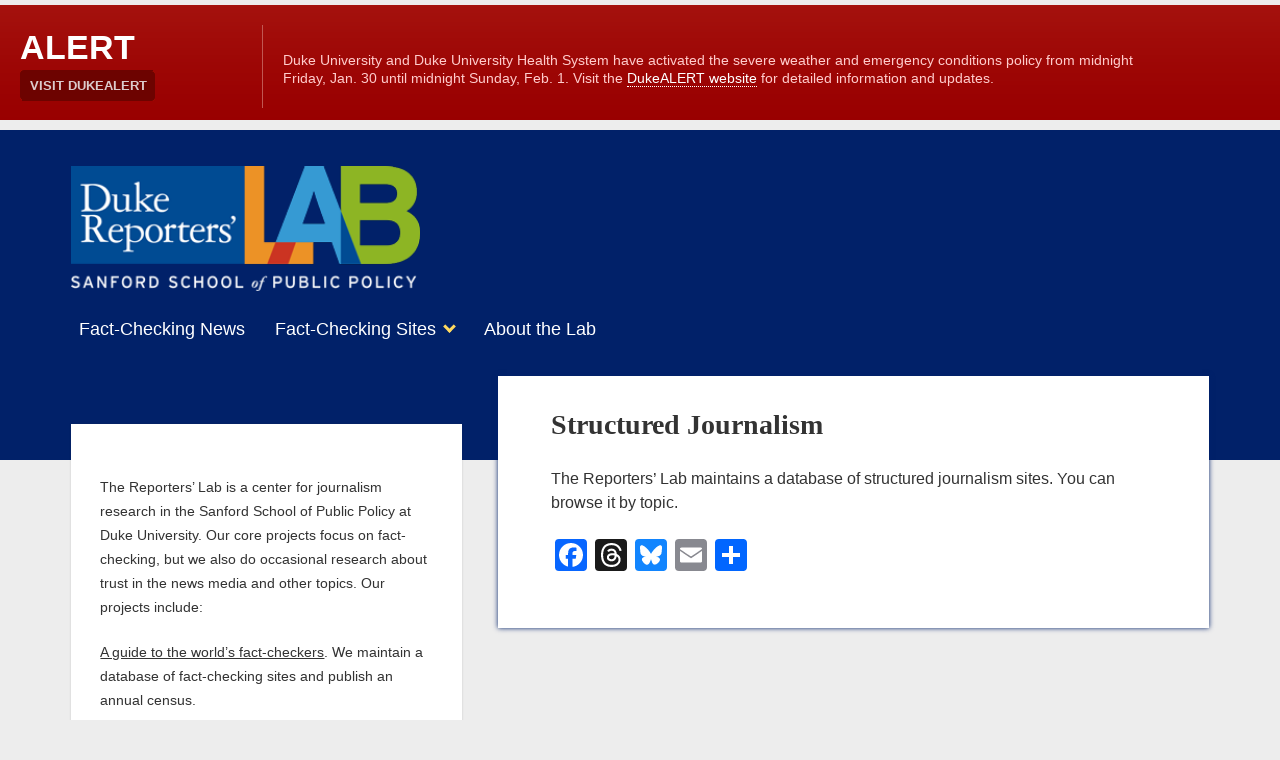

--- FILE ---
content_type: text/html; charset=UTF-8
request_url: https://reporterslab.org/structured-journalism/
body_size: 12818
content:
<!DOCTYPE html>

<html lang="en-US">

<head>
		
<!-- Author Meta Tags by Molongui Authorship, visit: https://wordpress.org/plugins/molongui-authorship/ -->
<meta name="author" content="stepht@duke.edu">
<!-- /Molongui Authorship -->

<meta name='robots' content='index, follow, max-image-preview:large, max-snippet:-1, max-video-preview:-1' />
<meta charset="UTF-8" />
<meta name="viewport" content="width=device-width, initial-scale=1" />
<meta name="template" content="Period 1.750" />

	<!-- This site is optimized with the Yoast SEO plugin v26.7 - https://yoast.com/wordpress/plugins/seo/ -->
	<title>Structured Journalism - Reporters&#039; Lab</title>
	<link rel="canonical" href="https://reporterslab.org/structured-journalism/" />
	<meta property="og:locale" content="en_US" />
	<meta property="og:type" content="article" />
	<meta property="og:title" content="Structured Journalism - Reporters&#039; Lab" />
	<meta property="og:url" content="https://reporterslab.org/structured-journalism/" />
	<meta property="og:site_name" content="Reporters&#039; Lab" />
	<meta name="twitter:card" content="summary_large_image" />
	<script type="application/ld+json" class="yoast-schema-graph">{"@context":"https://schema.org","@graph":[{"@type":"WebPage","@id":"https://reporterslab.org/structured-journalism/","url":"https://reporterslab.org/structured-journalism/","name":"Structured Journalism - Reporters&#039; Lab","isPartOf":{"@id":"https://reporterslab.org/#website"},"datePublished":"2014-10-20T18:50:59+00:00","breadcrumb":{"@id":"https://reporterslab.org/structured-journalism/#breadcrumb"},"inLanguage":"en-US","potentialAction":[{"@type":"ReadAction","target":["https://reporterslab.org/structured-journalism/"]}]},{"@type":"BreadcrumbList","@id":"https://reporterslab.org/structured-journalism/#breadcrumb","itemListElement":[{"@type":"ListItem","position":1,"name":"Home","item":"https://reporterslab.org/"},{"@type":"ListItem","position":2,"name":"Structured Journalism"}]},{"@type":"WebSite","@id":"https://reporterslab.org/#website","url":"https://reporterslab.org/","name":"Reporters&#039; Lab","description":"","potentialAction":[{"@type":"SearchAction","target":{"@type":"EntryPoint","urlTemplate":"https://reporterslab.org/?s={search_term_string}"},"query-input":{"@type":"PropertyValueSpecification","valueRequired":true,"valueName":"search_term_string"}}],"inLanguage":"en-US"}]}</script>
	<!-- / Yoast SEO plugin. -->


<link rel='dns-prefetch' href='//static.addtoany.com' />
<link rel='dns-prefetch' href='//maps.google.com' />
<link rel='dns-prefetch' href='//fonts.googleapis.com' />
<link rel="alternate" type="application/rss+xml" title="Reporters&#039; Lab &raquo; Feed" href="https://reporterslab.org/feed/" />
<link rel="alternate" type="application/rss+xml" title="Reporters&#039; Lab &raquo; Comments Feed" href="https://reporterslab.org/comments/feed/" />
<link rel="alternate" title="oEmbed (JSON)" type="application/json+oembed" href="https://reporterslab.org/wp-json/oembed/1.0/embed?url=https%3A%2F%2Freporterslab.org%2Fstructured-journalism%2F" />
<link rel="alternate" title="oEmbed (XML)" type="text/xml+oembed" href="https://reporterslab.org/wp-json/oembed/1.0/embed?url=https%3A%2F%2Freporterslab.org%2Fstructured-journalism%2F&#038;format=xml" />
		<!-- This site uses the Google Analytics by MonsterInsights plugin v9.11.1 - Using Analytics tracking - https://www.monsterinsights.com/ -->
							<script src="//www.googletagmanager.com/gtag/js?id=G-DEP99E202T"  data-cfasync="false" data-wpfc-render="false" type="text/javascript" async></script>
			<script data-cfasync="false" data-wpfc-render="false" type="text/javascript">
				var mi_version = '9.11.1';
				var mi_track_user = true;
				var mi_no_track_reason = '';
								var MonsterInsightsDefaultLocations = {"page_location":"https:\/\/reporterslab.org\/structured-journalism\/"};
								if ( typeof MonsterInsightsPrivacyGuardFilter === 'function' ) {
					var MonsterInsightsLocations = (typeof MonsterInsightsExcludeQuery === 'object') ? MonsterInsightsPrivacyGuardFilter( MonsterInsightsExcludeQuery ) : MonsterInsightsPrivacyGuardFilter( MonsterInsightsDefaultLocations );
				} else {
					var MonsterInsightsLocations = (typeof MonsterInsightsExcludeQuery === 'object') ? MonsterInsightsExcludeQuery : MonsterInsightsDefaultLocations;
				}

								var disableStrs = [
										'ga-disable-G-DEP99E202T',
									];

				/* Function to detect opted out users */
				function __gtagTrackerIsOptedOut() {
					for (var index = 0; index < disableStrs.length; index++) {
						if (document.cookie.indexOf(disableStrs[index] + '=true') > -1) {
							return true;
						}
					}

					return false;
				}

				/* Disable tracking if the opt-out cookie exists. */
				if (__gtagTrackerIsOptedOut()) {
					for (var index = 0; index < disableStrs.length; index++) {
						window[disableStrs[index]] = true;
					}
				}

				/* Opt-out function */
				function __gtagTrackerOptout() {
					for (var index = 0; index < disableStrs.length; index++) {
						document.cookie = disableStrs[index] + '=true; expires=Thu, 31 Dec 2099 23:59:59 UTC; path=/';
						window[disableStrs[index]] = true;
					}
				}

				if ('undefined' === typeof gaOptout) {
					function gaOptout() {
						__gtagTrackerOptout();
					}
				}
								window.dataLayer = window.dataLayer || [];

				window.MonsterInsightsDualTracker = {
					helpers: {},
					trackers: {},
				};
				if (mi_track_user) {
					function __gtagDataLayer() {
						dataLayer.push(arguments);
					}

					function __gtagTracker(type, name, parameters) {
						if (!parameters) {
							parameters = {};
						}

						if (parameters.send_to) {
							__gtagDataLayer.apply(null, arguments);
							return;
						}

						if (type === 'event') {
														parameters.send_to = monsterinsights_frontend.v4_id;
							var hookName = name;
							if (typeof parameters['event_category'] !== 'undefined') {
								hookName = parameters['event_category'] + ':' + name;
							}

							if (typeof MonsterInsightsDualTracker.trackers[hookName] !== 'undefined') {
								MonsterInsightsDualTracker.trackers[hookName](parameters);
							} else {
								__gtagDataLayer('event', name, parameters);
							}
							
						} else {
							__gtagDataLayer.apply(null, arguments);
						}
					}

					__gtagTracker('js', new Date());
					__gtagTracker('set', {
						'developer_id.dZGIzZG': true,
											});
					if ( MonsterInsightsLocations.page_location ) {
						__gtagTracker('set', MonsterInsightsLocations);
					}
										__gtagTracker('config', 'G-DEP99E202T', {"forceSSL":"true","link_attribution":"true"} );
										window.gtag = __gtagTracker;										(function () {
						/* https://developers.google.com/analytics/devguides/collection/analyticsjs/ */
						/* ga and __gaTracker compatibility shim. */
						var noopfn = function () {
							return null;
						};
						var newtracker = function () {
							return new Tracker();
						};
						var Tracker = function () {
							return null;
						};
						var p = Tracker.prototype;
						p.get = noopfn;
						p.set = noopfn;
						p.send = function () {
							var args = Array.prototype.slice.call(arguments);
							args.unshift('send');
							__gaTracker.apply(null, args);
						};
						var __gaTracker = function () {
							var len = arguments.length;
							if (len === 0) {
								return;
							}
							var f = arguments[len - 1];
							if (typeof f !== 'object' || f === null || typeof f.hitCallback !== 'function') {
								if ('send' === arguments[0]) {
									var hitConverted, hitObject = false, action;
									if ('event' === arguments[1]) {
										if ('undefined' !== typeof arguments[3]) {
											hitObject = {
												'eventAction': arguments[3],
												'eventCategory': arguments[2],
												'eventLabel': arguments[4],
												'value': arguments[5] ? arguments[5] : 1,
											}
										}
									}
									if ('pageview' === arguments[1]) {
										if ('undefined' !== typeof arguments[2]) {
											hitObject = {
												'eventAction': 'page_view',
												'page_path': arguments[2],
											}
										}
									}
									if (typeof arguments[2] === 'object') {
										hitObject = arguments[2];
									}
									if (typeof arguments[5] === 'object') {
										Object.assign(hitObject, arguments[5]);
									}
									if ('undefined' !== typeof arguments[1].hitType) {
										hitObject = arguments[1];
										if ('pageview' === hitObject.hitType) {
											hitObject.eventAction = 'page_view';
										}
									}
									if (hitObject) {
										action = 'timing' === arguments[1].hitType ? 'timing_complete' : hitObject.eventAction;
										hitConverted = mapArgs(hitObject);
										__gtagTracker('event', action, hitConverted);
									}
								}
								return;
							}

							function mapArgs(args) {
								var arg, hit = {};
								var gaMap = {
									'eventCategory': 'event_category',
									'eventAction': 'event_action',
									'eventLabel': 'event_label',
									'eventValue': 'event_value',
									'nonInteraction': 'non_interaction',
									'timingCategory': 'event_category',
									'timingVar': 'name',
									'timingValue': 'value',
									'timingLabel': 'event_label',
									'page': 'page_path',
									'location': 'page_location',
									'title': 'page_title',
									'referrer' : 'page_referrer',
								};
								for (arg in args) {
																		if (!(!args.hasOwnProperty(arg) || !gaMap.hasOwnProperty(arg))) {
										hit[gaMap[arg]] = args[arg];
									} else {
										hit[arg] = args[arg];
									}
								}
								return hit;
							}

							try {
								f.hitCallback();
							} catch (ex) {
							}
						};
						__gaTracker.create = newtracker;
						__gaTracker.getByName = newtracker;
						__gaTracker.getAll = function () {
							return [];
						};
						__gaTracker.remove = noopfn;
						__gaTracker.loaded = true;
						window['__gaTracker'] = __gaTracker;
					})();
									} else {
										console.log("");
					(function () {
						function __gtagTracker() {
							return null;
						}

						window['__gtagTracker'] = __gtagTracker;
						window['gtag'] = __gtagTracker;
					})();
									}
			</script>
							<!-- / Google Analytics by MonsterInsights -->
		<style id='wp-img-auto-sizes-contain-inline-css' type='text/css'>
img:is([sizes=auto i],[sizes^="auto," i]){contain-intrinsic-size:3000px 1500px}
/*# sourceURL=wp-img-auto-sizes-contain-inline-css */
</style>
<style id='wp-emoji-styles-inline-css' type='text/css'>

	img.wp-smiley, img.emoji {
		display: inline !important;
		border: none !important;
		box-shadow: none !important;
		height: 1em !important;
		width: 1em !important;
		margin: 0 0.07em !important;
		vertical-align: -0.1em !important;
		background: none !important;
		padding: 0 !important;
	}
/*# sourceURL=wp-emoji-styles-inline-css */
</style>
<style id='wp-block-library-inline-css' type='text/css'>
:root{--wp-block-synced-color:#7a00df;--wp-block-synced-color--rgb:122,0,223;--wp-bound-block-color:var(--wp-block-synced-color);--wp-editor-canvas-background:#ddd;--wp-admin-theme-color:#007cba;--wp-admin-theme-color--rgb:0,124,186;--wp-admin-theme-color-darker-10:#006ba1;--wp-admin-theme-color-darker-10--rgb:0,107,160.5;--wp-admin-theme-color-darker-20:#005a87;--wp-admin-theme-color-darker-20--rgb:0,90,135;--wp-admin-border-width-focus:2px}@media (min-resolution:192dpi){:root{--wp-admin-border-width-focus:1.5px}}.wp-element-button{cursor:pointer}:root .has-very-light-gray-background-color{background-color:#eee}:root .has-very-dark-gray-background-color{background-color:#313131}:root .has-very-light-gray-color{color:#eee}:root .has-very-dark-gray-color{color:#313131}:root .has-vivid-green-cyan-to-vivid-cyan-blue-gradient-background{background:linear-gradient(135deg,#00d084,#0693e3)}:root .has-purple-crush-gradient-background{background:linear-gradient(135deg,#34e2e4,#4721fb 50%,#ab1dfe)}:root .has-hazy-dawn-gradient-background{background:linear-gradient(135deg,#faaca8,#dad0ec)}:root .has-subdued-olive-gradient-background{background:linear-gradient(135deg,#fafae1,#67a671)}:root .has-atomic-cream-gradient-background{background:linear-gradient(135deg,#fdd79a,#004a59)}:root .has-nightshade-gradient-background{background:linear-gradient(135deg,#330968,#31cdcf)}:root .has-midnight-gradient-background{background:linear-gradient(135deg,#020381,#2874fc)}:root{--wp--preset--font-size--normal:16px;--wp--preset--font-size--huge:42px}.has-regular-font-size{font-size:1em}.has-larger-font-size{font-size:2.625em}.has-normal-font-size{font-size:var(--wp--preset--font-size--normal)}.has-huge-font-size{font-size:var(--wp--preset--font-size--huge)}.has-text-align-center{text-align:center}.has-text-align-left{text-align:left}.has-text-align-right{text-align:right}.has-fit-text{white-space:nowrap!important}#end-resizable-editor-section{display:none}.aligncenter{clear:both}.items-justified-left{justify-content:flex-start}.items-justified-center{justify-content:center}.items-justified-right{justify-content:flex-end}.items-justified-space-between{justify-content:space-between}.screen-reader-text{border:0;clip-path:inset(50%);height:1px;margin:-1px;overflow:hidden;padding:0;position:absolute;width:1px;word-wrap:normal!important}.screen-reader-text:focus{background-color:#ddd;clip-path:none;color:#444;display:block;font-size:1em;height:auto;left:5px;line-height:normal;padding:15px 23px 14px;text-decoration:none;top:5px;width:auto;z-index:100000}html :where(.has-border-color){border-style:solid}html :where([style*=border-top-color]){border-top-style:solid}html :where([style*=border-right-color]){border-right-style:solid}html :where([style*=border-bottom-color]){border-bottom-style:solid}html :where([style*=border-left-color]){border-left-style:solid}html :where([style*=border-width]){border-style:solid}html :where([style*=border-top-width]){border-top-style:solid}html :where([style*=border-right-width]){border-right-style:solid}html :where([style*=border-bottom-width]){border-bottom-style:solid}html :where([style*=border-left-width]){border-left-style:solid}html :where(img[class*=wp-image-]){height:auto;max-width:100%}:where(figure){margin:0 0 1em}html :where(.is-position-sticky){--wp-admin--admin-bar--position-offset:var(--wp-admin--admin-bar--height,0px)}@media screen and (max-width:600px){html :where(.is-position-sticky){--wp-admin--admin-bar--position-offset:0px}}

/*# sourceURL=wp-block-library-inline-css */
</style><style id='global-styles-inline-css' type='text/css'>
:root{--wp--preset--aspect-ratio--square: 1;--wp--preset--aspect-ratio--4-3: 4/3;--wp--preset--aspect-ratio--3-4: 3/4;--wp--preset--aspect-ratio--3-2: 3/2;--wp--preset--aspect-ratio--2-3: 2/3;--wp--preset--aspect-ratio--16-9: 16/9;--wp--preset--aspect-ratio--9-16: 9/16;--wp--preset--color--black: #000000;--wp--preset--color--cyan-bluish-gray: #abb8c3;--wp--preset--color--white: #ffffff;--wp--preset--color--pale-pink: #f78da7;--wp--preset--color--vivid-red: #cf2e2e;--wp--preset--color--luminous-vivid-orange: #ff6900;--wp--preset--color--luminous-vivid-amber: #fcb900;--wp--preset--color--light-green-cyan: #7bdcb5;--wp--preset--color--vivid-green-cyan: #00d084;--wp--preset--color--pale-cyan-blue: #8ed1fc;--wp--preset--color--vivid-cyan-blue: #0693e3;--wp--preset--color--vivid-purple: #9b51e0;--wp--preset--gradient--vivid-cyan-blue-to-vivid-purple: linear-gradient(135deg,rgb(6,147,227) 0%,rgb(155,81,224) 100%);--wp--preset--gradient--light-green-cyan-to-vivid-green-cyan: linear-gradient(135deg,rgb(122,220,180) 0%,rgb(0,208,130) 100%);--wp--preset--gradient--luminous-vivid-amber-to-luminous-vivid-orange: linear-gradient(135deg,rgb(252,185,0) 0%,rgb(255,105,0) 100%);--wp--preset--gradient--luminous-vivid-orange-to-vivid-red: linear-gradient(135deg,rgb(255,105,0) 0%,rgb(207,46,46) 100%);--wp--preset--gradient--very-light-gray-to-cyan-bluish-gray: linear-gradient(135deg,rgb(238,238,238) 0%,rgb(169,184,195) 100%);--wp--preset--gradient--cool-to-warm-spectrum: linear-gradient(135deg,rgb(74,234,220) 0%,rgb(151,120,209) 20%,rgb(207,42,186) 40%,rgb(238,44,130) 60%,rgb(251,105,98) 80%,rgb(254,248,76) 100%);--wp--preset--gradient--blush-light-purple: linear-gradient(135deg,rgb(255,206,236) 0%,rgb(152,150,240) 100%);--wp--preset--gradient--blush-bordeaux: linear-gradient(135deg,rgb(254,205,165) 0%,rgb(254,45,45) 50%,rgb(107,0,62) 100%);--wp--preset--gradient--luminous-dusk: linear-gradient(135deg,rgb(255,203,112) 0%,rgb(199,81,192) 50%,rgb(65,88,208) 100%);--wp--preset--gradient--pale-ocean: linear-gradient(135deg,rgb(255,245,203) 0%,rgb(182,227,212) 50%,rgb(51,167,181) 100%);--wp--preset--gradient--electric-grass: linear-gradient(135deg,rgb(202,248,128) 0%,rgb(113,206,126) 100%);--wp--preset--gradient--midnight: linear-gradient(135deg,rgb(2,3,129) 0%,rgb(40,116,252) 100%);--wp--preset--font-size--small: 12px;--wp--preset--font-size--medium: 20px;--wp--preset--font-size--large: 21px;--wp--preset--font-size--x-large: 42px;--wp--preset--font-size--regular: 16px;--wp--preset--font-size--larger: 28px;--wp--preset--spacing--20: 0.44rem;--wp--preset--spacing--30: 0.67rem;--wp--preset--spacing--40: 1rem;--wp--preset--spacing--50: 1.5rem;--wp--preset--spacing--60: 2.25rem;--wp--preset--spacing--70: 3.38rem;--wp--preset--spacing--80: 5.06rem;--wp--preset--shadow--natural: 6px 6px 9px rgba(0, 0, 0, 0.2);--wp--preset--shadow--deep: 12px 12px 50px rgba(0, 0, 0, 0.4);--wp--preset--shadow--sharp: 6px 6px 0px rgba(0, 0, 0, 0.2);--wp--preset--shadow--outlined: 6px 6px 0px -3px rgb(255, 255, 255), 6px 6px rgb(0, 0, 0);--wp--preset--shadow--crisp: 6px 6px 0px rgb(0, 0, 0);}:where(.is-layout-flex){gap: 0.5em;}:where(.is-layout-grid){gap: 0.5em;}body .is-layout-flex{display: flex;}.is-layout-flex{flex-wrap: wrap;align-items: center;}.is-layout-flex > :is(*, div){margin: 0;}body .is-layout-grid{display: grid;}.is-layout-grid > :is(*, div){margin: 0;}:where(.wp-block-columns.is-layout-flex){gap: 2em;}:where(.wp-block-columns.is-layout-grid){gap: 2em;}:where(.wp-block-post-template.is-layout-flex){gap: 1.25em;}:where(.wp-block-post-template.is-layout-grid){gap: 1.25em;}.has-black-color{color: var(--wp--preset--color--black) !important;}.has-cyan-bluish-gray-color{color: var(--wp--preset--color--cyan-bluish-gray) !important;}.has-white-color{color: var(--wp--preset--color--white) !important;}.has-pale-pink-color{color: var(--wp--preset--color--pale-pink) !important;}.has-vivid-red-color{color: var(--wp--preset--color--vivid-red) !important;}.has-luminous-vivid-orange-color{color: var(--wp--preset--color--luminous-vivid-orange) !important;}.has-luminous-vivid-amber-color{color: var(--wp--preset--color--luminous-vivid-amber) !important;}.has-light-green-cyan-color{color: var(--wp--preset--color--light-green-cyan) !important;}.has-vivid-green-cyan-color{color: var(--wp--preset--color--vivid-green-cyan) !important;}.has-pale-cyan-blue-color{color: var(--wp--preset--color--pale-cyan-blue) !important;}.has-vivid-cyan-blue-color{color: var(--wp--preset--color--vivid-cyan-blue) !important;}.has-vivid-purple-color{color: var(--wp--preset--color--vivid-purple) !important;}.has-black-background-color{background-color: var(--wp--preset--color--black) !important;}.has-cyan-bluish-gray-background-color{background-color: var(--wp--preset--color--cyan-bluish-gray) !important;}.has-white-background-color{background-color: var(--wp--preset--color--white) !important;}.has-pale-pink-background-color{background-color: var(--wp--preset--color--pale-pink) !important;}.has-vivid-red-background-color{background-color: var(--wp--preset--color--vivid-red) !important;}.has-luminous-vivid-orange-background-color{background-color: var(--wp--preset--color--luminous-vivid-orange) !important;}.has-luminous-vivid-amber-background-color{background-color: var(--wp--preset--color--luminous-vivid-amber) !important;}.has-light-green-cyan-background-color{background-color: var(--wp--preset--color--light-green-cyan) !important;}.has-vivid-green-cyan-background-color{background-color: var(--wp--preset--color--vivid-green-cyan) !important;}.has-pale-cyan-blue-background-color{background-color: var(--wp--preset--color--pale-cyan-blue) !important;}.has-vivid-cyan-blue-background-color{background-color: var(--wp--preset--color--vivid-cyan-blue) !important;}.has-vivid-purple-background-color{background-color: var(--wp--preset--color--vivid-purple) !important;}.has-black-border-color{border-color: var(--wp--preset--color--black) !important;}.has-cyan-bluish-gray-border-color{border-color: var(--wp--preset--color--cyan-bluish-gray) !important;}.has-white-border-color{border-color: var(--wp--preset--color--white) !important;}.has-pale-pink-border-color{border-color: var(--wp--preset--color--pale-pink) !important;}.has-vivid-red-border-color{border-color: var(--wp--preset--color--vivid-red) !important;}.has-luminous-vivid-orange-border-color{border-color: var(--wp--preset--color--luminous-vivid-orange) !important;}.has-luminous-vivid-amber-border-color{border-color: var(--wp--preset--color--luminous-vivid-amber) !important;}.has-light-green-cyan-border-color{border-color: var(--wp--preset--color--light-green-cyan) !important;}.has-vivid-green-cyan-border-color{border-color: var(--wp--preset--color--vivid-green-cyan) !important;}.has-pale-cyan-blue-border-color{border-color: var(--wp--preset--color--pale-cyan-blue) !important;}.has-vivid-cyan-blue-border-color{border-color: var(--wp--preset--color--vivid-cyan-blue) !important;}.has-vivid-purple-border-color{border-color: var(--wp--preset--color--vivid-purple) !important;}.has-vivid-cyan-blue-to-vivid-purple-gradient-background{background: var(--wp--preset--gradient--vivid-cyan-blue-to-vivid-purple) !important;}.has-light-green-cyan-to-vivid-green-cyan-gradient-background{background: var(--wp--preset--gradient--light-green-cyan-to-vivid-green-cyan) !important;}.has-luminous-vivid-amber-to-luminous-vivid-orange-gradient-background{background: var(--wp--preset--gradient--luminous-vivid-amber-to-luminous-vivid-orange) !important;}.has-luminous-vivid-orange-to-vivid-red-gradient-background{background: var(--wp--preset--gradient--luminous-vivid-orange-to-vivid-red) !important;}.has-very-light-gray-to-cyan-bluish-gray-gradient-background{background: var(--wp--preset--gradient--very-light-gray-to-cyan-bluish-gray) !important;}.has-cool-to-warm-spectrum-gradient-background{background: var(--wp--preset--gradient--cool-to-warm-spectrum) !important;}.has-blush-light-purple-gradient-background{background: var(--wp--preset--gradient--blush-light-purple) !important;}.has-blush-bordeaux-gradient-background{background: var(--wp--preset--gradient--blush-bordeaux) !important;}.has-luminous-dusk-gradient-background{background: var(--wp--preset--gradient--luminous-dusk) !important;}.has-pale-ocean-gradient-background{background: var(--wp--preset--gradient--pale-ocean) !important;}.has-electric-grass-gradient-background{background: var(--wp--preset--gradient--electric-grass) !important;}.has-midnight-gradient-background{background: var(--wp--preset--gradient--midnight) !important;}.has-small-font-size{font-size: var(--wp--preset--font-size--small) !important;}.has-medium-font-size{font-size: var(--wp--preset--font-size--medium) !important;}.has-large-font-size{font-size: var(--wp--preset--font-size--large) !important;}.has-x-large-font-size{font-size: var(--wp--preset--font-size--x-large) !important;}
/*# sourceURL=global-styles-inline-css */
</style>

<style id='classic-theme-styles-inline-css' type='text/css'>
/*! This file is auto-generated */
.wp-block-button__link{color:#fff;background-color:#32373c;border-radius:9999px;box-shadow:none;text-decoration:none;padding:calc(.667em + 2px) calc(1.333em + 2px);font-size:1.125em}.wp-block-file__button{background:#32373c;color:#fff;text-decoration:none}
/*# sourceURL=/wp-includes/css/classic-themes.min.css */
</style>
<link rel='stylesheet' id='wpgmp-frontend-css' href='https://reporterslab.org/wp-content/plugins/wp-google-map-gold/assets/css/wpgmp_all_frontend.min.css?ver=6.0.1' type='text/css' media='all' />
<link rel='stylesheet' id='period-style-css' href='https://reporterslab.org/wp-content/themes/period/style.css?ver=1.750' type='text/css' media='all' />
<link rel='stylesheet' id='child-style-css' href='https://reporterslab.org/wp-content/themes/SSPP-ReportersLab/style.css?ver=0.1' type='text/css' media='all' />
<link rel='stylesheet' id='ct-period-google-fonts-css' href='//fonts.googleapis.com/css?family=Roboto%3A300%2C300italic%2C400%2C700&#038;subset=latin%2Clatin-ext&#038;display=swap&#038;ver=6.9' type='text/css' media='all' />
<link rel='stylesheet' id='ct-period-font-awesome-css' href='https://reporterslab.org/wp-content/themes/period/assets/font-awesome/css/all.min.css?ver=6.9' type='text/css' media='all' />
<link rel='stylesheet' id='ct-period-style-css' href='https://reporterslab.org/wp-content/themes/SSPP-ReportersLab/style.css?ver=6.9' type='text/css' media='all' />
<style id='ct-period-style-inline-css' type='text/css'>
#sanfordlogo{display:none;}
.custom-image{display:none;}

.page-id-6 h1.post-title{display:none;}

.more-link-wrapper{display:None;}
.fc-item-box{padding:20px !important;}

.fc-item p{padding-top:10px;color:white;}

.fc-item-title{color:white !important; text-transform:capitalize !important;}

.small{color:#999999; font-size:80%}

#content{background:white; padding:20px;}

ul.post-categories {margin-left:0; border-bottom:2px solid #389ad2; margin-bottom:20px;}

.post-categories li {display:inline-block; text-transform:uppercase; padding-right:30px;}

.post-categories li a{color:#666666;}

.postspacer{height:100px; border-top:2px solid black;}

.archive-header{display:none;}

h3.team{float:none; clear:both; padding-top:20px;}

#pagination li{display:inline; padding:10px;text-align:center;}

/* Add underlining to links in the sidebar text */
#sidebar-primary .textwidget a{
	text-decoration: underline !important;
}

/* CSS for schema table to ensure proper display */

.csv-data-table {
  width: 100%;
  max-width: 100%;
  table-layout: fixed; /* Ensures columns don’t expand unnecessarily */
  border-collapse: collapse;
  word-wrap: break-word;
  overflow-wrap: break-word;
}

.csv-data-table th,
.csv-data-table td {
  word-break: break-word; /* Ensures long words break properly */
  overflow-wrap: anywhere; /* Allows text to break at any point */
  white-space: normal; /* Prevents text from staying in a single line */
  padding: 8px;
  border: 1px solid #ddd;
}

.csv-data-table th {
  background-color: #f4f4f4;
  text-align: left;
}

.csv-data-table td {
  vertical-align: top; /* Aligns text properly */
}

/* Color and underline links in posts */
.main #content p a{
	color: #004b93 !important;
	text-decoration: underline !important;
}

.fc-item-box{background-color:#012168 !important;}.logo {
							width: 349px;
						  }
.more-link { display: none; }.full-post .comments-link, .comments-link { display: none; }.more-link { margin-right: 0; }
/*# sourceURL=ct-period-style-inline-css */
</style>
<link rel='stylesheet' id='ct-period-pro-style-css' href='https://reporterslab.org/wp-content/plugins/period-pro/styles/style.min.css?ver=6.9' type='text/css' media='all' />
<link rel='stylesheet' id='addtoany-css' href='https://reporterslab.org/wp-content/plugins/add-to-any/addtoany.min.css?ver=1.16' type='text/css' media='all' />
<script type="text/javascript" src="https://reporterslab.org/wp-includes/js/jquery/jquery.min.js?ver=3.7.1" id="jquery-core-js"></script>
<script type="text/javascript" src="https://reporterslab.org/wp-includes/js/jquery/jquery-migrate.min.js?ver=3.4.1" id="jquery-migrate-js"></script>
<script type="text/javascript" src="https://reporterslab.org/wp-content/plugins/google-analytics-for-wordpress/assets/js/frontend-gtag.min.js?ver=9.11.1" id="monsterinsights-frontend-script-js" async="async" data-wp-strategy="async"></script>
<script data-cfasync="false" data-wpfc-render="false" type="text/javascript" id='monsterinsights-frontend-script-js-extra'>/* <![CDATA[ */
var monsterinsights_frontend = {"js_events_tracking":"true","download_extensions":"doc,pdf,ppt,zip,xls,docx,pptx,xlsx","inbound_paths":"[{\"path\":\"\\\/go\\\/\",\"label\":\"affiliate\"},{\"path\":\"\\\/recommend\\\/\",\"label\":\"affiliate\"}]","home_url":"https:\/\/reporterslab.org","hash_tracking":"false","v4_id":"G-DEP99E202T"};/* ]]> */
</script>
<script type="text/javascript" id="addtoany-core-js-before">
/* <![CDATA[ */
window.a2a_config=window.a2a_config||{};a2a_config.callbacks=[];a2a_config.overlays=[];a2a_config.templates={};
a2a_config.callbacks.push({ready:function(){document.querySelectorAll(".a2a_s_undefined").forEach(function(emptyIcon){emptyIcon.parentElement.style.display="none";})}});

//# sourceURL=addtoany-core-js-before
/* ]]> */
</script>
<script type="text/javascript" defer src="https://static.addtoany.com/menu/page.js" id="addtoany-core-js"></script>
<script type="text/javascript" defer src="https://reporterslab.org/wp-content/plugins/add-to-any/addtoany.min.js?ver=1.1" id="addtoany-jquery-js"></script>
<link rel="https://api.w.org/" href="https://reporterslab.org/wp-json/" /><link rel="alternate" title="JSON" type="application/json" href="https://reporterslab.org/wp-json/wp/v2/pages/26" /><link rel="EditURI" type="application/rsd+xml" title="RSD" href="https://reporterslab.org/xmlrpc.php?rsd" />
<meta name="generator" content="WordPress 6.9" />
<link rel='shortlink' href='https://reporterslab.org/?p=26' />
	<style>
		.class_gwp_my_template_file {
			cursor:help;
		}
	</style>
	            <style>
                .molongui-disabled-link
                {
                    border-bottom: none !important;
                    text-decoration: none !important;
                    color: inherit !important;
                    cursor: inherit !important;
                }
                .molongui-disabled-link:hover,
                .molongui-disabled-link:hover span
                {
                    border-bottom: none !important;
                    text-decoration: none !important;
                    color: inherit !important;
                    cursor: inherit !important;
                }
            </style>
            <link rel="icon" href="https://reporterslab.org/wp-content/uploads/sites/11/2025/02/cropped-DRL_logo_vert_cmyk-32x32.png" sizes="32x32" />
<link rel="icon" href="https://reporterslab.org/wp-content/uploads/sites/11/2025/02/cropped-DRL_logo_vert_cmyk-192x192.png" sizes="192x192" />
<link rel="apple-touch-icon" href="https://reporterslab.org/wp-content/uploads/sites/11/2025/02/cropped-DRL_logo_vert_cmyk-180x180.png" />
<meta name="msapplication-TileImage" content="https://reporterslab.org/wp-content/uploads/sites/11/2025/02/cropped-DRL_logo_vert_cmyk-270x270.png" />
		<style type="text/css" id="wp-custom-css">
			#sanfordlogo{display:none;}
.custom-image{display:none;}

.page-id-6 h1.post-title{display:none;}

.more-link-wrapper{display:None;}
.fc-item-box{padding:20px !important;}

.fc-item p{padding-top:10px;color:white;}

.fc-item-title{color:white !important; text-transform:capitalize !important;}

.small{color:#999999; font-size:80%}

#content{background:white; padding:20px;}

ul.post-categories {margin-left:0; border-bottom:2px solid #389ad2; margin-bottom:20px;}

.post-categories li {display:inline-block; text-transform:uppercase; padding-right:30px;}

.post-categories li a{color:#666666;}

.postspacer{height:100px; border-top:2px solid black;}

.archive-header{display:none;}

h3.team{float:none; clear:both; padding-top:20px;}

#pagination li{display:inline; padding:10px;text-align:center;}

/* Add underlining to links in the sidebar text */
#sidebar-primary .textwidget a{
	text-decoration: underline !important;
}

/* CSS for schema table to ensure proper display */

.csv-data-table {
  width: 100%;
  max-width: 100%;
  table-layout: fixed; /* Ensures columns don’t expand unnecessarily */
  border-collapse: collapse;
  word-wrap: break-word;
  overflow-wrap: break-word;
}

.csv-data-table th,
.csv-data-table td {
  word-break: break-word; /* Ensures long words break properly */
  overflow-wrap: anywhere; /* Allows text to break at any point */
  white-space: normal; /* Prevents text from staying in a single line */
  padding: 8px;
  border: 1px solid #ddd;
}

.csv-data-table th {
  background-color: #f4f4f4;
  text-align: left;
}

.csv-data-table td {
  vertical-align: top; /* Aligns text properly */
}

/* Color and underline links in posts */
.main #content p a{
	color: #004b93 !important;
	text-decoration: underline !important;
}

.fc-item-box{background-color:#012168 !important;}		</style>
				<link rel="stylesheet" type="text/css" media="screen" href="https://alertbar.oit.duke.edu/sites/all/themes/blackwell/css/alert.css">
		</head>

<body id="SSPP-ReportersLab" class="wp-singular page-template page-template-page-structured-journalism page-template-page-structured-journalism-php page page-id-26 wp-theme-period wp-child-theme-SSPP-ReportersLab fl-builder-2-9-4-2 fl-no-js left-layout full-post left-sidebar">
	<script src="https://alertbar.oit.duke.edu/alert.html"></script>

<a class="skip-content" href="#main">Press &quot;Enter&quot; to skip to content</a>
<div id="overflow-container" class="overflow-container">
		<header class="site-header" id="site-header" role="banner">

			<div id="sanfordlogo">
				<a href="https://sanford.duke.edu"><img src="https://sites.sanford.duke.edu/wp-content/uploads/2021/02/Sanf-logo_Fall-2019_Horizontal_White_1200x310-e1613143090421.png" alt="Visit the Sanford School Webpage by clicking here." /></a>
				<div class="icon-container">
														</div> 
			</div>
			<div id="title-container" class="title-container">
				<div id='site-title' class='site-title'><a href='https://reporterslab.org'><span class='screen-reader-text'>Reporters&#039; Lab</span><img class='logo' src='http://centers-dewitt.sanford.duke.edu/reporterslab/wp-content/uploads/sites/11/2024/11/logo.png' alt='Reporters&#039; Lab' /></a></div>							</div>


			<button id="toggle-navigation" class="toggle-navigation" name="toggle-navigation" aria-expanded="false">
				<span class="screen-reader-text">open menu</span>
				<svg width="36px" height="23px" viewBox="0 0 36 23" version="1.1" xmlns="http://www.w3.org/2000/svg" xmlns:xlink="http://www.w3.org/1999/xlink">
				    <desc>mobile menu toggle button</desc>
				    <g stroke="none" stroke-width="1" fill="none" fill-rule="evenodd">
				        <g transform="translate(-142.000000, -104.000000)" fill="#FFFFFF">
				            <g transform="translate(142.000000, 104.000000)">
				                <rect x="0" y="20" width="36" height="3"></rect>
				                <rect x="0" y="10" width="36" height="3"></rect>
				                <rect x="0" y="0" width="36" height="3"></rect>
				            </g>
				        </g>
				    </g>
				</svg>			</button>
			<div id="menu-primary-container" class="menu-primary-container">

				<div id="menu-primary" class="menu-container menu-primary" role="navigation">
    <ul id="menu-primary-items" class="menu-primary-items"><li id="menu-item-3593" class="menu-item menu-item-type-post_type menu-item-object-page menu-item-3593"><a href="https://reporterslab.org/latest-news/">Fact-Checking News</a></li>
<li id="menu-item-3655" class="menu-item menu-item-type-post_type menu-item-object-page menu-item-has-children menu-item-3655"><a href="https://reporterslab.org/fact-checking/">Fact-Checking Sites</a><button class="toggle-dropdown" aria-expanded="false" name="toggle-dropdown"><span class="screen-reader-text">open dropdown menu</span><span class="arrow"></span></button>
<ul class="sub-menu">
	<li id="menu-item-4157" class="menu-item menu-item-type-post_type menu-item-object-page menu-item-4157"><a href="https://reporterslab.org/fact-checking/">map view</a></li>
	<li id="menu-item-4158" class="menu-item menu-item-type-post_type menu-item-object-page menu-item-4158"><a href="https://reporterslab.org/locations/">list view</a></li>
</ul>
</li>
<li id="menu-item-3591" class="menu-item menu-item-type-post_type menu-item-object-page menu-item-3591"><a href="https://reporterslab.org/about-the-lab/">About the Lab</a></li>
</ul></div>
			</div>
	
	</header>
		<div id="primary-container" class="primary-container">
		<div class="max-width">
										<section id="main" class="main" role="main">

				<p id="breadcrumbs">You Are Here:  <span><span><a href="https://reporterslab.org/">Home</a></span> » <span class="breadcrumb_last" aria-current="page">Structured Journalism</span></span></p>
<div id="loop-container" class="loop-container">
    <div class="post-26 page type-page status-publish hentry entry">
	<article>
				<div class="custom-image"></div>		<div class="post-container">
			<div class='post-header'>
				<h1 class='post-title'>Structured Journalism</h1>
			</div>
			<div class="post-content">
				<p>The Reporters’ Lab maintains a database of structured journalism sites. You can browse it by topic.</p>
<div class="addtoany_share_save_container addtoany_content addtoany_content_bottom"><div class="a2a_kit a2a_kit_size_32 addtoany_list" data-a2a-url="https://reporterslab.org/structured-journalism/" data-a2a-title="Structured Journalism"><a class="a2a_button_facebook" href="https://www.addtoany.com/add_to/facebook?linkurl=https%3A%2F%2Freporterslab.org%2Fstructured-journalism%2F&amp;linkname=Structured%20Journalism" title="Facebook" rel="nofollow noopener" target="_blank"></a><a class="a2a_button_threads" href="https://www.addtoany.com/add_to/threads?linkurl=https%3A%2F%2Freporterslab.org%2Fstructured-journalism%2F&amp;linkname=Structured%20Journalism" title="Threads" rel="nofollow noopener" target="_blank"></a><a class="a2a_button_bluesky" href="https://www.addtoany.com/add_to/bluesky?linkurl=https%3A%2F%2Freporterslab.org%2Fstructured-journalism%2F&amp;linkname=Structured%20Journalism" title="Bluesky" rel="nofollow noopener" target="_blank"></a><a class="a2a_button_email" href="https://www.addtoany.com/add_to/email?linkurl=https%3A%2F%2Freporterslab.org%2Fstructured-journalism%2F&amp;linkname=Structured%20Journalism" title="Email" rel="nofollow noopener" target="_blank"></a><a class="a2a_dd addtoany_share_save addtoany_share" href="https://www.addtoany.com/share"></a></div></div>											</div>
		</div>
	</article>
	<div class="comments-container">
			</div>
</div></div></section> <!-- .main -->
    <aside class="sidebar sidebar-primary" id="sidebar-primary" role="complementary">
        <h2 class="screen-reader-text">Sidebar</h2>
        <section id="text-2" class="widget widget_text">			<div class="textwidget"><p>The Reporters’ Lab is a center for journalism research in the Sanford School of Public Policy at Duke University. Our core projects focus on fact-checking, but we also do occasional research about trust in the news media and other topics. Our projects include:</p>
<p><a class="customize-unpreviewable" href="https://reporterslab.org/fact-checking/">A guide to the world’s fact-checkers</a>. We maintain a database of fact-checking sites and publish an annual census.</p>
<p><a class="customize-unpreviewable" href="https://reporterslab.org/tech-and-check/">Tech &amp; Check</a>, a collection of products and tools that use automation and other technologies to expand the reach of fact-checking and help fact-checkers do their work.</p>
<p><a class="customize-unpreviewable" href="https://reporterslab.org/latest-news/">Analysis</a> about trends and advances in fact-checking, including articles written by our students, staff and faculty.</p>
<p>The Reporters’ Lab is part of the DeWitt Wallace Center for Media &amp; Democracy at the Sanford School.</p>
</div>
		</section>    </aside>
</div><!-- .max-width -->
</div><!-- .primary-container -->

<footer id="site-footer" class="site-footer" role="contentinfo">
    <div class="max-width">
            </div>
    <div class="design-credit">
        <span>
            Copyright © 2026, Sanford School of Public Policy @ Duke University | Powered by Sanford WordPress | <a href="/login"> Login</a>        </span>
    </div>
</footer>
</div><!-- .overflow-container -->


<script type="speculationrules">
{"prefetch":[{"source":"document","where":{"and":[{"href_matches":"/*"},{"not":{"href_matches":["/wp-*.php","/wp-admin/*","/wp-content/uploads/sites/11/*","/wp-content/*","/wp-content/plugins/*","/wp-content/themes/SSPP-ReportersLab/*","/wp-content/themes/period/*","/*\\?(.+)"]}},{"not":{"selector_matches":"a[rel~=\"nofollow\"]"}},{"not":{"selector_matches":".no-prefetch, .no-prefetch a"}}]},"eagerness":"conservative"}]}
</script>
<script type="text/javascript" src="https://reporterslab.org/wp-content/plugins/bb-plugin/js/jquery.imagesloaded.min.js?ver=2.9.4.2" id="imagesloaded-js"></script>
<script type="text/javascript" src="https://reporterslab.org/wp-includes/js/masonry.min.js?ver=4.2.2" id="masonry-js"></script>
<script type="text/javascript" src="https://reporterslab.org/wp-includes/js/jquery/jquery.masonry.min.js?ver=3.1.2b" id="jquery-masonry-js"></script>
<script type="text/javascript" id="wpgmp-google-map-main-js-extra">
/* <![CDATA[ */
var wpgmp_local = {"language":"en","apiKey":"AIzaSyDlhfbjuzna2sst32bqwzvXvZg3LWzUQfw","urlforajax":"https://reporterslab.org/wp-admin/admin-ajax.php","nonce":"bfbcc07beb","wpgmp_country_specific":"","wpgmp_countries":"","wpgmp_assets":"https://reporterslab.org/wp-content/plugins/wp-google-map-gold/assets/js/","days_to_remember":"","wpgmp_mapbox_key":"","map_provider":"google","route_provider":"openstreet","tiles_provider":"openstreet","use_advanced_marker":"","set_timeout":"100","debug_mode":"","select_radius":"Select Radius","search_placeholder":"Enter address or latitude or longitude or title or city or state or country or postal code here...","select":"Select","select_all":"Select All","select_category":"Select Category","all_location":"All","show_locations":"Show Locations","sort_by":"Sort by","wpgmp_not_working":"not working...","place_icon_url":"https://reporterslab.org/wp-content/plugins/wp-google-map-gold/assets/images/icons/","wpgmp_location_no_results":"No results found.","wpgmp_route_not_avilable":"Route is not available for your requested route.","image_path":"https://reporterslab.org/wp-content/plugins/wp-google-map-gold/assets/images/","default_marker_icon":"https://reporterslab.org/wp-content/plugins/wp-google-map-gold/assets/images/icons/marker-shape-2.svg","img_grid":"\u003Cspan class='span_grid'\u003E\u003Ca class='wpgmp_grid'\u003E\u003Ci class='wep-icon-grid'\u003E\u003C/i\u003E\u003C/a\u003E\u003C/span\u003E","img_list":"\u003Cspan class='span_list'\u003E\u003Ca class='wpgmp_list'\u003E\u003Ci class='wep-icon-list'\u003E\u003C/i\u003E\u003C/a\u003E\u003C/span\u003E","img_print":"\u003Cspan class='span_print'\u003E\u003Ca class='wpgmp_print' data-action='wpgmp-print'\u003E\u003Ci class='wep-icon-printer'\u003E\u003C/i\u003E\u003C/a\u003E\u003C/span\u003E","hide":"Hide","show":"Show","start_location":"Start Location","start_point":"Start Point","radius":"Radius","end_location":"End Location","take_current_location":"Take Current Location","center_location_message":"Your Location","driving":"Driving","bicycling":"Bicycling","walking":"Walking","transit":"Transit","metric":"Metric","imperial":"Imperial","find_direction":"Find Direction","miles":"Miles","km":"KM","show_amenities":"Show Amenities","find_location":"Find Locations","locate_me":"Locate Me","prev":"Prev","next":"Next","ajax_url":"https://reporterslab.org/wp-admin/admin-ajax.php","no_routes":"No routes have been assigned to this map.","no_categories":"No categories have been assigned to the locations.","mobile_marker_size":"24","desktop_marker_size":"32","retina_marker_size":"64"};
//# sourceURL=wpgmp-google-map-main-js-extra
/* ]]> */
</script>
<script type="text/javascript" src="https://reporterslab.org/wp-content/plugins/wp-google-map-gold/assets/js/maps.min.js?ver=6.0.1" id="wpgmp-google-map-main-js"></script>
<script type="text/javascript" src="https://maps.google.com/maps/api/js?key=AIzaSyDlhfbjuzna2sst32bqwzvXvZg3LWzUQfw&amp;loading=async&amp;libraries=marker%2Cgeometry%2Cplaces%2Cdrawing&amp;callback=wpgmpInitMap&amp;language=en&amp;ver=6.0.1" id="wpgmp-google-api-js"></script>
<script type="text/javascript" src="https://reporterslab.org/wp-content/plugins/wp-google-map-gold/assets/js/wpgmp_frontend.min.js?ver=6.0.1" id="wpgmp-frontend-js"></script>
<script type="text/javascript" id="molongui-authorship-byline-js-extra">
/* <![CDATA[ */
var molongui_authorship_byline_params = {"byline_prefix":"","byline_suffix":"","byline_separator":",\u00a0","byline_last_separator":"\u00a0and\u00a0","byline_link_title":"View all posts by","byline_link_class":"","byline_dom_tree":"","byline_dom_prepend":"","byline_dom_append":"","byline_decoder":"v3"};
//# sourceURL=molongui-authorship-byline-js-extra
/* ]]> */
</script>
<script type="text/javascript" src="https://reporterslab.org/wp-content/plugins/molongui-authorship/assets/js/byline.f4f7.min.js?ver=5.2.4" id="molongui-authorship-byline-js"></script>
<script type="text/javascript" id="ct-period-js-js-extra">
/* <![CDATA[ */
var ct_period_objectL10n = {"openMenu":"open menu","closeMenu":"close menu","openChildMenu":"open dropdown menu","closeChildMenu":"close dropdown menu"};
//# sourceURL=ct-period-js-js-extra
/* ]]> */
</script>
<script type="text/javascript" src="https://reporterslab.org/wp-content/themes/period/js/build/production.min.js?ver=6.9" id="ct-period-js-js"></script>
<script type="text/javascript" src="https://reporterslab.org/wp-content/plugins/period-pro/js/build/functions.min.js?ver=6.9" id="ct-period-pro-js-js"></script>
<script id="wp-emoji-settings" type="application/json">
{"baseUrl":"https://s.w.org/images/core/emoji/17.0.2/72x72/","ext":".png","svgUrl":"https://s.w.org/images/core/emoji/17.0.2/svg/","svgExt":".svg","source":{"concatemoji":"https://reporterslab.org/wp-includes/js/wp-emoji-release.min.js?ver=6.9"}}
</script>
<script type="module">
/* <![CDATA[ */
/*! This file is auto-generated */
const a=JSON.parse(document.getElementById("wp-emoji-settings").textContent),o=(window._wpemojiSettings=a,"wpEmojiSettingsSupports"),s=["flag","emoji"];function i(e){try{var t={supportTests:e,timestamp:(new Date).valueOf()};sessionStorage.setItem(o,JSON.stringify(t))}catch(e){}}function c(e,t,n){e.clearRect(0,0,e.canvas.width,e.canvas.height),e.fillText(t,0,0);t=new Uint32Array(e.getImageData(0,0,e.canvas.width,e.canvas.height).data);e.clearRect(0,0,e.canvas.width,e.canvas.height),e.fillText(n,0,0);const a=new Uint32Array(e.getImageData(0,0,e.canvas.width,e.canvas.height).data);return t.every((e,t)=>e===a[t])}function p(e,t){e.clearRect(0,0,e.canvas.width,e.canvas.height),e.fillText(t,0,0);var n=e.getImageData(16,16,1,1);for(let e=0;e<n.data.length;e++)if(0!==n.data[e])return!1;return!0}function u(e,t,n,a){switch(t){case"flag":return n(e,"\ud83c\udff3\ufe0f\u200d\u26a7\ufe0f","\ud83c\udff3\ufe0f\u200b\u26a7\ufe0f")?!1:!n(e,"\ud83c\udde8\ud83c\uddf6","\ud83c\udde8\u200b\ud83c\uddf6")&&!n(e,"\ud83c\udff4\udb40\udc67\udb40\udc62\udb40\udc65\udb40\udc6e\udb40\udc67\udb40\udc7f","\ud83c\udff4\u200b\udb40\udc67\u200b\udb40\udc62\u200b\udb40\udc65\u200b\udb40\udc6e\u200b\udb40\udc67\u200b\udb40\udc7f");case"emoji":return!a(e,"\ud83e\u1fac8")}return!1}function f(e,t,n,a){let r;const o=(r="undefined"!=typeof WorkerGlobalScope&&self instanceof WorkerGlobalScope?new OffscreenCanvas(300,150):document.createElement("canvas")).getContext("2d",{willReadFrequently:!0}),s=(o.textBaseline="top",o.font="600 32px Arial",{});return e.forEach(e=>{s[e]=t(o,e,n,a)}),s}function r(e){var t=document.createElement("script");t.src=e,t.defer=!0,document.head.appendChild(t)}a.supports={everything:!0,everythingExceptFlag:!0},new Promise(t=>{let n=function(){try{var e=JSON.parse(sessionStorage.getItem(o));if("object"==typeof e&&"number"==typeof e.timestamp&&(new Date).valueOf()<e.timestamp+604800&&"object"==typeof e.supportTests)return e.supportTests}catch(e){}return null}();if(!n){if("undefined"!=typeof Worker&&"undefined"!=typeof OffscreenCanvas&&"undefined"!=typeof URL&&URL.createObjectURL&&"undefined"!=typeof Blob)try{var e="postMessage("+f.toString()+"("+[JSON.stringify(s),u.toString(),c.toString(),p.toString()].join(",")+"));",a=new Blob([e],{type:"text/javascript"});const r=new Worker(URL.createObjectURL(a),{name:"wpTestEmojiSupports"});return void(r.onmessage=e=>{i(n=e.data),r.terminate(),t(n)})}catch(e){}i(n=f(s,u,c,p))}t(n)}).then(e=>{for(const n in e)a.supports[n]=e[n],a.supports.everything=a.supports.everything&&a.supports[n],"flag"!==n&&(a.supports.everythingExceptFlag=a.supports.everythingExceptFlag&&a.supports[n]);var t;a.supports.everythingExceptFlag=a.supports.everythingExceptFlag&&!a.supports.flag,a.supports.everything||((t=a.source||{}).concatemoji?r(t.concatemoji):t.wpemoji&&t.twemoji&&(r(t.twemoji),r(t.wpemoji)))});
//# sourceURL=https://reporterslab.org/wp-includes/js/wp-emoji-loader.min.js
/* ]]> */
</script>

</body>
</html>

--- FILE ---
content_type: text/css; charset=utf-8
request_url: https://reporterslab.org/wp-content/themes/SSPP-ReportersLab/style.css?ver=0.1
body_size: 1002
content:
/*
Theme Name: Reporters Lab at the Sanford School of Public Policy
Description: A child of period  -- customized for the Reporters Lab by Stephanie Martinek, Fall 2024
Version: 0.1
Author: Stephanie Martinek
Template:  period
Tags:  
License: 
License URI: 
*/

@font-face{
	font-family: 'OpenSans';
	font-display: swap;
	src: url('http://sites.sanford.duke.edu/fonts/OpenSans') format('OpenSans');
	font-display: fallback;
}

@font-face{
	font-family: 'Merriweather';
	font-display: swap;
	src: url('http://sites.sanford.duke.edu/fonts/Merriweather') format('Merriweather');
	font-display: fallback;
}

body, p {font-family: 'OpenSans', sans-serif;}

h1, h2, h3, h4, h5 {font-family:'Merriweather', serif;}
#site-title {font-size: 1.75em;}

#site-header{background: #012169;}

.max-width{max-width:1400px !important;}

.site-footer {
  text-align: center;
  background: #012169 url("https://sites.sanford.duke.edu/wp-content/uploads/2021/02/arch-pattern.png");
  height: 200px;
  margin-top: 3.75em;
  color: #ffffff;
  clear: both;
}

.design-credit { background-color: transparent !important;}


#sanfordlogo{position: relative; z-index: 1000;max-width: 450px; margin-top: 8px;}

.menu-primary li.current-menu-item > a, .menu-primary li.current_page_item > a, .menu-primary li.current-menu-ancestor > a {background:transparent;}

.menu .sub-menu a:hover {text-decoration:underline;}

.custom-image{background: url("https://sites.sanford.duke.edu/wp-content/uploads/2021/06/Sanford_Header_Summer.jpg");height:200px;} 

#title-container{margin-bottom:1em;}

#site-title{font-size:1.5em;}

.menu-primary a{font-size:1.1em;}

#breadcrumbs {display:none;}

.entry>article{box-shadow:0 0 5px 0 #012169}

.tagline{display:block; font-weight:800;}


@media all and (min-width: 56.25em)  {
	#sanfordlogo{float:none;}
	.menu-primary li.menu-item-has-children > a:after {
		content: '';
      border: solid #ffd960;
 	 	border-width: 0 3px 3px 0;
  		display: inline-block;
  		padding: 3px;
  		transform: rotate(45deg);
  		-webkit-transform: rotate(45deg);
		margin-left:0.5em;
		vertical-align: 0.255em
;
}

@media all and (min-width: 57em)  {
	#sanfordlogo{float:right;}
}


@media all and (min-width: 56.25em) {


